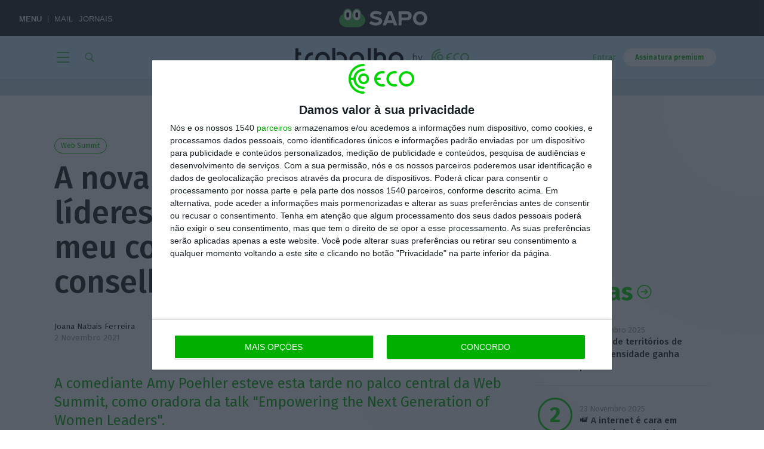

--- FILE ---
content_type: text/css
request_url: https://eco.sapo.pt/wp-content/plugins/ecofast-0.1.4/assets/style.css?ver=0.1.4
body_size: 709
content:
.ecofast-card {
  border: 1px solid #00af00;
  border-radius: 12px;
  padding: 16px;
  margin: 16px 0 24px 0;
  background: #e9ffe9;
  box-shadow: 0 1px 2px rgba(0, 0, 0, 0.06);
  font-size: 16px;
  color: #2e2e2e;
  position: relative;
  overflow: hidden;
}
.ecofast-card.is-loading .ecofast-card-head,
.ecofast-card.is-loading .ecofast-list,
.ecofast-card.is-loading .ecofast-card-footer {
  opacity: 0.4;
}
.ecofast-loading {
  position: absolute;
  inset: 0;
  background: rgba(255, 255, 255, 0.9);
  display: flex;
  align-items: center;
  justify-content: center;
  z-index: 2;
  transition: opacity 0.2s ease;
}
.ecofast-card:not(.is-loading) .ecofast-loading {
  opacity: 0;
  pointer-events: none;
}
.ecofast-loading-spinner {
  width: 28px;
  height: 28px;
  border: 3px solid rgba(46, 46, 46, 0.2);
  border-top-color: rgba(46, 46, 46, 0.8);
  border-radius: 50%;
  animation: ecofast-spin 1s linear infinite;
}
.ecofast-card-head {
  display: flex;
  align-items: center;
  gap: 8px;
  border-bottom: 1px solid rgba(0, 0, 0, 0.06);
  padding-bottom: 8px;
  margin-bottom: 12px;
  cursor: pointer;
}
.ecofast-icon {
  font-size: 18px;
}
.ecofast-title {
  font-weight: 700;
  font-size: 1.1rem;
}
.ecofast-toggle {
  margin-left: auto;
  border: 0;
  background: transparent;
  cursor: pointer;
  font-size: 0;
  line-height: 1;
  color: #2e2e2e;
  display: inline-flex;
  align-items: center;
  gap: 4px;
}
.ecofast-toggle-icon {
  display: inline-flex;
  align-items: center;
  justify-content: center;
  width: 20px;
  height: 16px;
  transition: opacity 0.15s ease;
}
.ecofast-toggle-icon svg {
  display: block;
  width: 100%;
  height: 100%;
  transition: transform 0.2s ease;
}
.ecofast-card[data-collapsed="true"] .ecofast-toggle-icon svg {
  transform: rotate(180deg);
}
@keyframes ecofast-spin {
  from { transform: rotate(0); }
  to { transform: rotate(360deg); }
}
.ecofast-list {
  margin: 0;
  padding-left: 20px;
}
.ecofast-list li {
  margin: 8px 0;
  line-height: 1.5;
}
.ecofast-card-footer {
  margin-top: 12px;
  font-size: 0.75rem;
  color: rgba(46, 46, 46, 0.55);
}

.card__media-badge--ecofast {
  background: rgba(0, 175, 0, 0.61); 
  border-radius: 999px;
  width: 42px;
  height: 42px;
  display: inline-flex;
  align-items: center;
  justify-content: center;
  font-size: 20px;
  font-weight: 700;
}

.ecofast-list > li::before {
    background: #3f3f3f;
    height: 0.4em;
    width: 0.4em;
    top: .4117647059em; 
    left: -1.1764705882em; 
    border-radius: 50%;
}

/* Editor helpers so the badge preview resembles front-end */
.wp-admin .card__media,
.mce-content-body .card__media {
  position: relative;
  display: block;
}
.wp-admin .card__media img,
.mce-content-body .card__media img {
  display: block;
  width: 100%;
  height: auto;
}
.wp-admin .card__media-badge,
.mce-content-body .card__media-badge {
  position: absolute;
  bottom: 0.9rem;
  left: 0.9rem;
  width: 48px;
  height: 48px;
  display: flex;
  align-items: center;
  justify-content: center;
  border-radius: 999px;
  box-shadow: 0 4px 8px rgba(0, 0, 0, 0.18);
  background: rgba(0, 0, 0, 0.55);
}
.wp-admin .card__media-badge--ecofast,
.mce-content-body .card__media-badge--ecofast {
  background: rgba(0, 175, 0, 0.75);
}
.wp-admin .card__media-badge img,
.mce-content-body .card__media-badge img {
  width: 22px;
  height: 22px;
}
.wp-admin .card__media-badge .screen-reader-text,
.mce-content-body .card__media-badge .screen-reader-text {
  position: absolute;
  width: 1px;
  height: 1px;
  overflow: hidden;
  clip: rect(1px, 1px, 1px, 1px);
}
